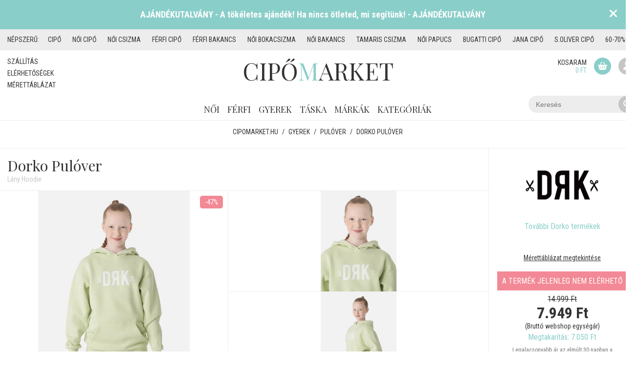

--- FILE ---
content_type: text/html; charset=UTF-8
request_url: https://cipomarket.hu/pulover-dorko-lany-hoodie-vilagoszold-73789
body_size: 14150
content:
<!DOCTYPE html>
<html lang="hu">
<head>
	<title>Dorko Pulóver - Lány Hoodie - Gyerek | cipomarket.hu</title>
	<meta http-equiv = "content-type" content = "text/html; charset=utf-8" />
    <meta http-equiv = "Content-Language" content = "hu-hu" />
    <meta http-equiv = "imagetoolbar" content="no" />

    <link rel="apple-touch-icon" sizes="57x57" href="/images/favicon/apple-icon-57x57.png">
    <link rel="apple-touch-icon" sizes="60x60" href="/images/favicon/apple-icon-60x60.png">
    <link rel="apple-touch-icon" sizes="72x72" href="/images/favicon/apple-icon-72x72.png">
    <link rel="apple-touch-icon" sizes="76x76" href="/images/favicon/apple-icon-76x76.png">
    <link rel="apple-touch-icon" sizes="114x114" href="/images/favicon/apple-icon-114x114.png">
    <link rel="apple-touch-icon" sizes="120x120" href="/images/favicon/apple-icon-120x120.png">
    <link rel="apple-touch-icon" sizes="144x144" href="/images/favicon/apple-icon-144x144.png">
    <link rel="apple-touch-icon" sizes="152x152" href="/images/favicon/apple-icon-152x152.png">
    <link rel="apple-touch-icon" sizes="180x180" href="/images/favicon/apple-icon-180x180.png">
    <link rel="icon" type="image/png" sizes="192x192"  href="/images/favicon/android-icon-192x192.png">
    <link rel="icon" type="image/png" sizes="32x32" href="/images/favicon/favicon-32x32.png">
    <link rel="icon" type="image/png" sizes="96x96" href="/images/favicon/favicon-96x96.png">
    <link rel="icon" type="image/png" sizes="16x16" href="/images/favicon/favicon-16x16.png">
    <link rel="manifest" href="/manifest.json">
    <meta name="msapplication-TileColor" content="#ffffff">
    <meta name="msapplication-TileImage" content="/images/favicon/ms-icon-144x144.png">
    <meta name="theme-color" content="#8acec9">

	<meta name="viewport" content="width=device-width, initial-scale=1.0" />

	<meta name = "keywords" content = "Dorko Pulóver,Lány Hoodie, Pulóver webáruház, Gyerek Pulóver" />
	<meta name = "description" content = "Dorko Pulóver - Lány Hoodie 🥰 Nézd meg Te is webáruházunk Dorko Pulóver Gyerek kínálatát. Folyamatos akciókkal és kedvezményekkel várunk minden régi és új vásárlót!" />
	<meta name = "verify-v1" content = "+Lsa7wa2WGvA7RU8xZs8AuLRKL2YM0AdadwWut6W0B4=" />
    <meta name = "MSSmartTagsPreventParsing" content = "true" />
    <meta name = "ROBOTS" content = "ALL" />
    <meta name = "Copyright" content = "/policy/" />

    <meta property="og:site_name" content="Cipomarket.hu" />
    <meta property = "og:title" content = "Dorko Pulóver - Lány Hoodie - Gyerek | cipomarket.hu" />
    <meta property = "og:type" content = "article" />
    <meta property = "og:url" content = "https://cipomarket.hu/pulover-dorko-lany-hoodie-vilagoszold-73789" />
    <meta property = "og:image" content = "https://static.cipomarket.hu/shoesmedia/images/67/59/67593610_tyjaqu5a8a.jpg" />
    <meta property = "og:description" content = "Dorko Pulóver - Lány Hoodie 🥰 Nézd meg Te is webáruházunk Dorko Pulóver Gyerek kínálatát. Folyamatos akciókkal és kedvezményekkel várunk minden régi és új vásárlót!" />

    <meta name="twitter:card" content="summary" />
    <meta name="twitter:site" content="@cipomarket" />
    <meta name="twitter:title" content="Dorko Pulóver - Lány Hoodie - Gyerek | cipomarket.hu" />
    <meta name="twitter:description" content="Dorko Pulóver - Lány Hoodie 🥰 Nézd meg Te is webáruházunk Dorko Pulóver Gyerek kínálatát. Folyamatos akciókkal és kedvezményekkel várunk minden régi és új vásárlót!" />
    <meta name="twitter:image" content="https://static.cipomarket.hu/shoesmedia/images/67/59/67593610_tyjaqu5a8a.jpg" />

	<script type = "text/javascript" src = "https://static.cipomarket.hu/js/jquery-3.4.1.min.js"></script>
	<script type = "text/javascript" src = "https://static.cipomarket.hu/js/actions.js?v=3.0.185"></script>

    <link href="/assets/fontawesome/css/fontawesome.min.css" rel="stylesheet" />
    <link href="/assets/fontawesome/css/brands.min.css" rel="stylesheet" />
    <link href="/assets/fontawesome/css/solid.min.css" rel="stylesheet" />

    <link rel = "stylesheet" href = "/dist/styles.min.css?v=3.0.185" />

            <link rel="canonical" href="https://cipomarket.hu/pulover-dorko-lany-hoodie-vilagoszold-73789" />
            
	<script>
		BASE_URL = 'https://'+"cipomarket.hu";
	</script>

    <script type="text/javascript">

        // Google Tag Manager Data Layer for Crito
        var dataLayer = dataLayer || [];

                                </script>

	

        <script type = "text/javascript">

        <!-- Google Tag Manager -->
        (function(w,d,s,l,i){w[l]=w[l]||[];w[l].push({'gtm.start':
            new Date().getTime(),event:'gtm.js'});var f=d.getElementsByTagName(s)[0],
            j=d.createElement(s),dl=l!='dataLayer'?'&l='+l:'';j.async=true;j.src=
            'https://www.googletagmanager.com/gtm.js?id='+i+dl;f.parentNode.insertBefore(j,f);
        })(window,document,'script','dataLayer','GTM-MGB9G9C');
        <!-- End Google Tag Manager -->

        window.dataLayer = window.dataLayer || [];
        function gtag(){dataLayer.push(arguments)}

        gtag('js', new Date());
        gtag('config', 'G-5L7LYRT9SE');
        gtag('set', 'anonymizeIp', true);


        $(document).ready(function() {

                $('a.lightbox').lightBox();

                if($('#s1').length) {

                    $('.border').css('cursor', 'pointer')
                                .bind('click', function() {
                                    window.open($('#s1').attr('href'), "_blank");
                                });
                }
            });

        </script>

        <!-- Facebook Pixel Code -->
        <script>
            !function(f,b,e,v,n,t,s)
            {if(f.fbq)return;n=f.fbq=function(){n.callMethod?
                n.callMethod.apply(n,arguments):n.queue.push(arguments)};
                if(!f._fbq)f._fbq=n;n.push=n;n.loaded=!0;n.version='2.0';
                n.queue=[];t=b.createElement(e);t.async=!0;
                t.src=v;s=b.getElementsByTagName(e)[0];
                s.parentNode.insertBefore(t,s)}(window, document,'script',
                'https://connect.facebook.net/en_US/fbevents.js');
            fbq('init', '616704977170520');
            fbq('track', 'PageView');
        </script>
        <noscript><img height="1" width="1" style="display:none" src="https://www.facebook.com/tr?id=616704977170520&ev=PageView&noscript=1"/></noscript>
        <!-- End Facebook Pixel Code -->

        <!-- Barion Pixel -->

        <script>
            // Create BP element on the window
            window["bp"] = window["bp"] || function () {
                (window["bp"].q = window["bp"].q || []).push(arguments);
            };
            window["bp"].l = 1 * new Date();

            // Insert a script tag on the top of the head to load bp.js
            scriptElement = document.createElement("script");
            firstScript = document.getElementsByTagName("script")[0];
            scriptElement.async = true;
            scriptElement.src = 'https://pixel.barion.com/bp.js';
            firstScript.parentNode.insertBefore(scriptElement, firstScript);
            window['barion_pixel_id'] = 'BP-HwNBw13xT2-28';

            // Send init event
            bp('init', 'addBarionPixelId', window['barion_pixel_id']);
        </script>

        <noscript>
            <img height="1" width="1" style="display:none" alt="Barion Pixel" src="https://pixel.barion.com/a.gif?ba_pixel_id='BP-HwNBw13xT2-28'&ev=contentView&noscript=1">
        </noscript>

        <!-- Barion Pixel end -->

	

</head>

<body >

            <div class="bg-image-wrapper">
            <div class="bg-image" style="background-image : url(https://static.cipomarket.hu/images/backgrounds/1748357591.jpg);"></div>
        </div>
    
    <!-- Google Tag Manager (noscript) -->
    <noscript><iframe src="https://www.googletagmanager.com/ns.html?id=GTM-MGB9G9C"
                      height="0" width="0" style="display:none;visibility:hidden"></iframe></noscript>
    <!-- End Google Tag Manager (noscript) -->

    

        <script src="https://cc.cdn.civiccomputing.com/8.0/cookieControl-8.0.min.js" type="text/javascript"></script>
        <script type="text/javascript">

            var config = {
            
                apiKey: '147bc5688897552d75c86d02d9854b73070a7104',
                product: 'COMMUNITY',
            
                initialState: "NOTIFY",
                position: "LEFT",
                consentCookieExpiry: 1,
                theme: "LIGHT",
                statement : {
                    description: 'További információ:',
                    name : 'Adatvédelmi nyilatkozat',
                    url: '/adatvedelmi_nyilatkozat',
                    updated : '20/06/2018'
                },
                necessaryCookies: ['PHPSESSID', '_ga', '_gid', '_gat', '__utma', '__utmt', '__utmb', '__utmc', '__utmz', '__utmv', 'DSID', 'IDE'],
                text : {
                    title: 'Az oldal cookie-kat használ.',
                    intro:  'A Bocskoros 2005 Kft. a weboldalán cookie-kat használ annak érdekében, hogy a weboldal a lehető legjobb felhasználói élményt nyújtsa.',
                    necessaryTitle : 'Szükséges Cookie-k',
                    necessaryDescription : 'A Google Analytics cookiek a weboldal teljesítményét mérik, amelyek elemzésével a weboldalt átláthatóbbá, felhasználó barátibba tehetjük. Ezek a sütik nem tárolnak személyes információkat, az adatokat név nélkül kezelik.',
                    thirdPartyTitle : 'Figyelem: Néhány cookie figyelmet igényel',
                    thirdPartyDescription : 'A következő cookie hozzájárulását nem lehet automatikusan visszavonni. Amennyiben szeretné, kövesse a linket további információért.',
                    notifyTitle: "Az oldal Cookie-kat használ.",
                    notifyDescription: "A Bocskoros 2005 Kft. a weboldalán cookie-kat használ annak érdekében, hogy a weboldal a lehető legjobb felhasználói élményt nyújtsa.",
                    accept: "Elfogadom",
                    settings: "Cookie beállítások",
                    acceptRecommended: 'Ajánlott beállítások használata',
                },
                branding: {
                    removeAbout: true
                },
                optionalCookies: [
                    /*{
                        name : 'analytics',
                        label: 'Statisztikai Cookie-k',
                        description: 'A statisztikai cookie-k segítenek a webhely tulajdonosainak megérteni, hogy a látogatók miként hatnak a weboldalakra azáltal, hogy névtelenül gyűjtik és jelentik az információkat.',
                        cookies: [],
                        initialConsentState: "on",
                        onAccept : function(){
                            
                                                        
                        },
                        onRevoke: function(){

                            
                                                        
                        }
                    },*/
                    {
                        name : 'marketing',
                        label: 'Marketing Cookie-k',
                        description: 'A marketing cookie-kat a weboldalak látogatóinak nyomon követésére használják. A cél az, hogy olyan hirdetéseket jelenítsenek meg, amelyek relevánsak és az adott felhasználó számára érdekesek, és ezáltal értékesebbek a megjelenítők és harmadik fél – a hirdetők számára.',
                        cookies: ['fr'],
                        initialConsentState: "on",
                        onAccept : function(){

                            bp('consent', 'grantConsent');

                            /*var script = document.createElement("script");
                            script.src = "//www.googleadservices.com/pagead/conversion.js";
                            document.body.appendChild(script);*/
                            
                                                        
                        },
                        onRevoke: function(){

                            bp('consent', 'rejectConsent');

                            // Disable Google Analytics
                            
                                                        
                        },
                        thirdPartyCookies: [{"name": "Facebook", "optOutLink": "https://www.facebook.com/policies/cookies/"}]
                    }
                ]
            };

            CookieControl.load( config );
            setTimeout(function() {
                if(CookieControl.getCookie('marketing') == "false" && localStorage.getItem("ccClosed") != "true") {
                    CookieControl.toggleCategory(0);
                }
            }, 1000);

            var script = document.createElement("script");
            script.src = "//www.googleadservices.com/pagead/conversion.js";
            document.body.appendChild(script);
            

                                                </script>

                <a href="https://cipomarket.hu/q:aj%C3%A1nd%C3%A9kutalv%C3%A1ny" class="banner">
        <div class="banner__title">AJÁNDÉKUTALVÁNY - A tökéletes ajándék! Ha nincs ötleted, mi segítünk! - AJÁNDÉKUTALVÁNY</div>
        <div class="banner__close" onclick="closeBanner(event)"><i class="fas fa-times"></i></div>
    </a>

<script type="text/javascript">
    

    var newsShowDelay = 5000; // milliseconds
    var newsCookieExpire = 1; // days

    var newsCookie = localStorage.getItem("ad-banner");
    if(newsCookie == undefined || newsCookie == null) {
        newsCookie = 0;
    }

    if(((new Date()).getTime() - newsCookie) / (1000 * 60 * 60 * 24) > newsCookieExpire) {
        $(".banner").delay(newsShowDelay).css('display', 'block');
    }

    function closeBanner(e) {
        e.preventDefault();
        e.stopPropagation();

        $(".banner").hide();
        localStorage.setItem("ad-banner", (new Date()).getTime());
    }
    
</script>    
            <div class="highlighted-keywords">
    <div class="container">
        <div class="highlighted-keywords-wrapper">
            <span class="highlighted-keywords--title">Népszerű:</span>
                            <a href="/cipo" title="cipő" class="highlighted-keywords--keyword">cipő</a>
                            <a href="/noi/cipo" title="Női cipő" class="highlighted-keywords--keyword">Női cipő</a>
                            <a href="/noi/csizma" title="Női csizma" class="highlighted-keywords--keyword">Női csizma</a>
                            <a href="/ferfi/cipo" title="Férfi cipő" class="highlighted-keywords--keyword">Férfi cipő</a>
                            <a href="/ferfi/bakancs" title="Férfi bakancs" class="highlighted-keywords--keyword">Férfi bakancs</a>
                            <a href="noi/bokacsizma" title="Női bokacsizma" class="highlighted-keywords--keyword">Női bokacsizma</a>
                            <a href="/noi/bakancs" title="Női bakancs" class="highlighted-keywords--keyword">Női bakancs</a>
                            <a href="/tamaris/noi/csizma" title="Tamaris csizma" class="highlighted-keywords--keyword">Tamaris csizma</a>
                            <a href="/noi/papucs" title="Női papucs" class="highlighted-keywords--keyword">Női papucs</a>
                            <a href="/bugatti/cipo" title="Bugatti cipő" class="highlighted-keywords--keyword">Bugatti cipő</a>
                            <a href="/jana/cipo" title="Jana cipő" class="highlighted-keywords--keyword">Jana cipő</a>
                            <a href="/soliver/cipo" title="s.Oliver cipő" class="highlighted-keywords--keyword">s.Oliver cipő</a>
                            <a href="/60-70-os-kiarusitas" title="60-70%os AKCIÓK" class="highlighted-keywords--keyword">60-70%os AKCIÓK</a>
                    </div>
    </div>
</div>    
	<div class = "bg">
        <div class="container">
            <div class = "header">
    <div class="secondary-navigation">
	<a href="/szallitas" title="Házhozszállítás">Szállítás</a>
	<a href="/elerhetosegek" title="Elérhetőségek">Elérhetőségek</a>
	<a href="/merettablazat" title="Mérettáblázat" target="_blank">Mérettáblázat</a>
</div>    <div class = "primary-navigation">
    <ul>
        <li class="my-account">
            <a href = "#">Fiókom</a>
            <i class="fas fa-chevron-down"></i>
            <div class = "primary-submenu">
                <div class="primary-submenu-wrapper">
                    <div class="submenu-column">
                                                    <a href = "/login">Bejelentkezés</a>
                            <a href = "/regisztracio">Regisztráció</a>
                                            </div>
                </div>
            </div>
        </li>
        <li>
            <a href="/noi" title="Női cipők">Női</a>
            <i class="fas fa-chevron-down"></i>
            <div class="primary-submenu">
                <div class="primary-submenu-wrapper">
                    <div class="submenu-column">
                        <div class="submenu-column-title">Kollekciók</div>
                        <a href="/noi/csizma" title="Női csizma" class="submenu-item">Csizma</a>
                        <a href="/noi/bokacsizma" title="Női Bokacsizma" class="submenu-item">Bokacsizma</a>
                        <a href="/noi/cipo" title="Női Cipő" class="submenu-item">Cipő</a>
                        <a href="/noi/papucs" title="Női Papucs" class="submenu-item">Papucs</a>
                        <a href="/noi/bakancs" title="Női Bakancs" class="submenu-item">Bakancs</a>
                        <a href="/noi/szandal" title="Női Szandál" class="submenu-item">Szandál</a>
                        <a href="/noi/penztarca" title="Női Pénztárca" class="submenu-item">Pénztárca</a>
                        <a href="/noi/ov" title="Női Öv" class="submenu-item">Öv</a>
                    </div>
                    <div class="submenu-column">
                        <div class="submenu-column-title">&nbsp;</div>
                        <a href="/noi/bluz" title="Női Blúz" class="submenu-item">Blúz</a>
                        <a href="/noi/kabat" title="Női Kabát" class="submenu-item">Kabát</a>
                        <a href="/noi/melleny" title="Női Mellény" class="submenu-item">Mellény</a>
                        <a href="/noi/nadrag" title="Női Nadrág" class="submenu-item">Nadrág</a>
                        <a href="/noi/pulover" title="Női Pulóver" class="submenu-item">Pulóver</a>
                        <a href="/noi/ruha" title="Női Ruha" class="submenu-item">Ruha</a>
                        <a href="/noi/sapka" title="Női Sapka" class="submenu-item">Sapka</a>
                    </div>
                    <div class="submenu-column submenu-column-40">
                        <div class="submenu-column-title">Népszerű márkák</div>
                        <div class="submenu-brands">
                                                        <a href="/rieker/noi" class="submenu-item" title = "Rieker">Rieker</a>
                                                                                        <a href="/ipanema/noi" class="submenu-item" title = "Ipanema">Ipanema</a>
                                                                                        <a href="/batz/noi" class="submenu-item" title = "Batz">Batz</a>
                                                                                        <a href="/heavy-tools/noi" class="submenu-item" title = "Heavy Tools">Heavy Tools</a>
                                                                                        <a href="/skechers/noi" class="submenu-item" title = "Skechers">Skechers</a>
                                                                                        <a href="/dorko/noi" class="submenu-item" title = "Dorko">Dorko</a>
                                                                                        <a href="/mayo-chix/noi" class="submenu-item" title = "Mayo Chix">Mayo Chix</a>
                                                                    </div><div class="submenu-brands">
                                                                                        <a href="/anekke/noi" class="submenu-item" title = "Anekke">Anekke</a>
                                                                                        <a href="/berkemann/noi" class="submenu-item" title = "Berkemann">Berkemann</a>
                                                                                        <a href="/budmil/noi" class="submenu-item" title = "Budmil">Budmil</a>
                                                                                        <a href="/rider/noi" class="submenu-item" title = "Rider">Rider</a>
                                                                                        <a href="/leon-comfort/noi" class="submenu-item" title = "Leon Comfort">Leon Comfort</a>
                                                                                        <a href="/graf-n-berg/noi" class="submenu-item" title = "Graf n Berg">Graf n Berg</a>
                                                                                        <a href="/markak" class="submenu-item" title = "További márkák">További márkák</a>
                        </div>
                    </div>
                    <div class="submenu-column">
                        <div class="submenu-column-title">Egyéb</div>
                        <a href="/" title="Női akciós termékek" class="submenu-item">Akciók</a>
                        <a href="/" title="Újdonságok nőknek" class="submenu-item">Újdonságok</a>
                    </div>
                </div>
            </div>
        </li>
        <li>
            <a href="/ferfi" title="Férfi cipők">Férfi</a>
            <i class="fas fa-chevron-down"></i>
            <div class="primary-submenu">
                <div class="primary-submenu-wrapper">
                    <div class="submenu-column">
                        <div class="submenu-column-title">Kollekciók</div>
                        <a href="/ferfi/cipo" title="Férfi Cipő" class="submenu-item">Cipő</a>
                        <a href="/ferfi/papucs" title="Férfi Papucs" class="submenu-item">Papucs</a>
                        <a href="/ferfi/bakancs" title="Férfi Bakancs" class="submenu-item">Bakancs</a>
                        <a href="/ferfi/szandal" title="Férfi Szandál" class="submenu-item">Szandál</a>
                        <a href="/ferfi/penztarca" title="Férfi Pénztárca" class="submenu-item">Pénztárca</a>
                        <a href="/ferfi/ov" title="Férfi Öv" class="submenu-item">Öv</a>
                    </div>
                    <div class="submenu-column">
                        <div class="submenu-column-title">&nbsp;</div>
                        <a href="/ferfi/ing" title="Férfi Ing" class="submenu-item">Ing</a>
                        <a href="/ferfi/kabat" title="Férfi Kabát" class="submenu-item">Kabát</a>
                        <a href="/ferfi/melleny" title="Férfi Mellény" class="submenu-item">Mellény</a>
                        <a href="/ferfi/nadrag" title="Férfi Nadrág" class="submenu-item">Nadrág</a>
                        <a href="/ferfi/pulover" title="Férfi Pulóver" class="submenu-item">Pulóver</a>
                        <a href="/ferfi/sapka" title="Férfi Sapka" class="submenu-item">Sapka</a>
                        <a href="/ferfi/polo" title="Férfi Póló" class="submenu-item">Póló</a>
                    </div>

                    <div class="submenu-column submenu-column-40">
                        <div class="submenu-column-title">Népszerű márkák</div>
                        <div class="submenu-brands">
                                                        <a href="/bugatti/ferfi" class="submenu-item" title = "Bugatti">Bugatti</a>
                                                                                        <a href="/dorko/ferfi" class="submenu-item" title = "Dorko">Dorko</a>
                                                                                        <a href="/rider/ferfi" class="submenu-item" title = "Rider">Rider</a>
                                                                                        <a href="/budmil/ferfi" class="submenu-item" title = "Budmil">Budmil</a>
                                                                                        <a href="/skechers/ferfi" class="submenu-item" title = "Skechers">Skechers</a>
                                                                                        <a href="/gas/ferfi" class="submenu-item" title = "GAS">GAS</a>
                                                                    </div><div class="submenu-brands">
                                                                                        <a href="/ipanema/ferfi" class="submenu-item" title = "Ipanema">Ipanema</a>
                                                                                        <a href="/rieker/ferfi" class="submenu-item" title = "Rieker">Rieker</a>
                                                                                        <a href="/adidas/ferfi" class="submenu-item" title = "Adidas">Adidas</a>
                                                                                        <a href="/batz/ferfi" class="submenu-item" title = "Batz">Batz</a>
                                                                                        <a href="/markak" class="submenu-item" title = "További márkák">További márkák</a>
                        </div>
                    </div>
                    <div class="submenu-column">
                        <div class="submenu-column-title">Egyéb</div>
                        <a href="/" title="Férfi akciós termékek" class="submenu-item">Akciók</a>
                        <a href="/" title="Újdonságok férfiaknak" class="submenu-item">Újdonságok</a>
                    </div>
                </div>
            </div>
        </li>
        <li>
            <a href="/gyerek" title="Gyerek cipők">Gyerek</a>
            <i class="fas fa-chevron-down"></i>
            <div class="primary-submenu">
                <div class="primary-submenu-wrapper">
                    <div class="submenu-column">
                        <div class="submenu-column-title">Kollekciók</div>
                        <a href="/gyerek/cipo" title="Gyerek Cipő" class="submenu-item">Cipő</a>
                        <a href="/gyerek/papucs" title="Gyerek Papucs" class="submenu-item">Papucs</a>
                        <a href="/gyerek/bakancs" title="Gyerek Bakancs" class="submenu-item">Bakancs</a>
                        <a href="/gyerek/szandal" title="Gyerek Szandál" class="submenu-item">Szandál</a>
                        <a href="/gyerek/csizma" title="Gyerek csizma" class="submenu-item">Csizma</a>
                    </div>
                    <div class="submenu-column">
                        <div class="submenu-column-title">&nbsp;</div>
                        <a href="/gyerek/kabat" title="Gyerek Kabát" class="submenu-item">Kabát</a>
                        <a href="/gyerek/nadrag" title="Gyerek Nadrág" class="submenu-item">Nadrág</a>
                        <a href="/gyerek/pulover" title="Gyerek Pulóver" class="submenu-item">Pulóver</a>
                        <a href="/gyerek/polo" title="Gyerek Póló" class="submenu-item">Póló</a>
                    </div>
                    <div class="submenu-column submenu-column-40">
                        <div class="submenu-column-title">Népszerű márkák</div>
                        <div class="submenu-brands">
                                                            <a href="/dorko/gyerek" class="submenu-item" title = "Dorko">Dorko</a>
                                                                                            <a href="/rider/gyerek" class="submenu-item" title = "Rider">Rider</a>
                                                                                            <a href="/adidas/gyerek" class="submenu-item" title = "Adidas">Adidas</a>
                                                                                            <a href="/batz/gyerek" class="submenu-item" title = "Batz">Batz</a>
                                                                                            <a href="/soliver/gyerek" class="submenu-item" title = "s.Oliver">s.Oliver</a>
                                                                    </div><div class="submenu-brands">
                                                                                            <a href="/puma/gyerek" class="submenu-item" title = "Puma">Puma</a>
                                                                                            <a href="/tamaris/gyerek" class="submenu-item" title = "Tamaris">Tamaris</a>
                                                                                        <a href="/markak" class="submenu-item" title = "További márkák">További márkák</a>
                        </div>
                    </div>
                    <div class="submenu-column">
                        <div class="submenu-column-title">Egyéb</div>
                        <a href="/" title="Gyerek akciós termékek" class="submenu-item">Akciók</a>
                        <a href="/" title="Újdonságok gyerekeknek" class="submenu-item">Újdonságok</a>
                    </div>
                </div>
            </div>
        </li>
        <li>
            <a href="/taska" title="Táskák">Táska</a>
        </li>
        <li>
            <a href="/markak" title="Márkák">Márkák</a>
            <i class="fas fa-chevron-down"></i>
            <div class="primary-submenu brand-submenu">
                <div class="primary-submenu-wrapper">
                    <div class="submenu-column">
                        <div class="submenu-brands">
                                                            <a href="/adidas" class="submenu-item" title = "Adidas">Adidas</a>
                                                                                            <a href="/ajandekutalvany" class="submenu-item" title = "Ajándékutalvány">Ajándékutalvány</a>
                                                                                            <a href="/akcios-ruhazat" class="submenu-item" title = "Akciós ruházat">Akciós ruházat</a>
                                                                                            <a href="/anekke" class="submenu-item" title = "Anekke">Anekke</a>
                                                                                            <a href="/bagatt" class="submenu-item" title = "Bagatt">Bagatt</a>
                                                                                            <a href="/batz" class="submenu-item" title = "Batz">Batz</a>
                                                                                            <a href="/batz-talp-betet" class="submenu-item" title = "Batz talp betét">Batz talp betét</a>
                                                                                            <a href="/benetton" class="submenu-item" title = "Benetton">Benetton</a>
                                                                                            <a href="/berkemann" class="submenu-item" title = "Berkemann">Berkemann</a>
                                                                                            <a href="/bottero-brazil" class="submenu-item" title = "Bottero Brazil">Bottero Brazil</a>
                                                                                            <a href="/budmil" class="submenu-item" title = "Budmil">Budmil</a>
                                                                                            <a href="/bugatti" class="submenu-item" title = "Bugatti">Bugatti</a>
                                                                                            <a href="/bugatti-taska" class="submenu-item" title = "Bugatti táska">Bugatti táska</a>
                                                                    </div><div class="submenu-brands">
                                                                                            <a href="/converse" class="submenu-item" title = "Converse">Converse</a>
                                                                                            <a href="/ddstep" class="submenu-item" title = "D.D.step">D.D.step</a>
                                                                                            <a href="/dogs-by-beluchi" class="submenu-item" title = "Dogs by Beluchi">Dogs by Beluchi</a>
                                                                                            <a href="/dorko" class="submenu-item" title = "Dorko">Dorko</a>
                                                                                            <a href="/earth-spirit" class="submenu-item" title = "Earth Spirit">Earth Spirit</a>
                                                                                            <a href="/ertekcsokkentett-termekek" class="submenu-item" title = "Értékcsökkentett termékek">Értékcsökkentett termékek</a>
                                                                                            <a href="/fashion-bags" class="submenu-item" title = "Fashion bags">Fashion bags</a>
                                                                                            <a href="/fashion-shoes" class="submenu-item" title = "Fashion Shoes">Fashion Shoes</a>
                                                                                            <a href="/gas" class="submenu-item" title = "GAS">GAS</a>
                                                                                            <a href="/gios-eppo" class="submenu-item" title = "Gios Eppo">Gios Eppo</a>
                                                                                            <a href="/graf-n-berg" class="submenu-item" title = "Graf n Berg">Graf n Berg</a>
                                                                                            <a href="/grendha" class="submenu-item" title = "Grendha">Grendha</a>
                                                                                            <a href="/grunland" class="submenu-item" title = "Grunland">Grunland</a>
                                                                    </div><div class="submenu-brands">
                                                                                            <a href="/heavy-tools" class="submenu-item" title = "Heavy Tools">Heavy Tools</a>
                                                                                            <a href="/helly-hansen" class="submenu-item" title = "Helly Hansen">Helly Hansen</a>
                                                                                            <a href="/imac" class="submenu-item" title = "Imac">Imac</a>
                                                                                            <a href="/inuovo" class="submenu-item" title = "Inuovo">Inuovo</a>
                                                                                            <a href="/ipanema" class="submenu-item" title = "Ipanema">Ipanema</a>
                                                                                            <a href="/jana" class="submenu-item" title = "Jana">Jana</a>
                                                                                            <a href="/key-fashion" class="submenu-item" title = "Key Fashion">Key Fashion</a>
                                                                                            <a href="/kiarusitas" class="submenu-item" title = "Kiárusítás">Kiárusítás</a>
                                                                                            <a href="/kimmidoll" class="submenu-item" title = "Kimmidoll">Kimmidoll</a>
                                                                                            <a href="/kincsem" class="submenu-item" title = "Kincsem">Kincsem</a>
                                                                                            <a href="/komfort-papucs" class="submenu-item" title = "Komfort papucs">Komfort papucs</a>
                                                                                            <a href="/leon-comfort" class="submenu-item" title = "Leon Comfort">Leon Comfort</a>
                                                                                            <a href="/marco-tozzi" class="submenu-item" title = "Marco Tozzi">Marco Tozzi</a>
                                                                    </div><div class="submenu-brands">
                                                                                            <a href="/marco-tozzi-taska" class="submenu-item" title = "Marco Tozzi táska">Marco Tozzi táska</a>
                                                                                            <a href="/marila" class="submenu-item" title = "Marila">Marila</a>
                                                                                            <a href="/mayo-chix" class="submenu-item" title = "Mayo Chix">Mayo Chix</a>
                                                                                            <a href="/menbur" class="submenu-item" title = "Menbur">Menbur</a>
                                                                                            <a href="/nike-taska" class="submenu-item" title = "Nike táska">Nike táska</a>
                                                                                            <a href="/paris-bags" class="submenu-item" title = "Paris bags">Paris bags</a>
                                                                                            <a href="/penztarcak" class="submenu-item" title = "Pénztárcák">Pénztárcák</a>
                                                                                            <a href="/pikolinos" class="submenu-item" title = "Pikolinos">Pikolinos</a>
                                                                                            <a href="/plakton" class="submenu-item" title = "Plakton">Plakton</a>
                                                                                            <a href="/puma" class="submenu-item" title = "Puma">Puma</a>
                                                                                            <a href="/retro" class="submenu-item" title = "Retro">Retro</a>
                                                                                            <a href="/rider" class="submenu-item" title = "Rider">Rider</a>
                                                                                            <a href="/rieker" class="submenu-item" title = "Rieker">Rieker</a>
                                                                    </div><div class="submenu-brands">
                                                                                            <a href="/rohde" class="submenu-item" title = "Rohde">Rohde</a>
                                                                                            <a href="/soliver" class="submenu-item" title = "s.Oliver">s.Oliver</a>
                                                                                            <a href="/scholl" class="submenu-item" title = "Scholl">Scholl</a>
                                                                                            <a href="/sherlocksoon" class="submenu-item" title = "SherlockSoon">SherlockSoon</a>
                                                                                            <a href="/silva-gyogypapucs" class="submenu-item" title = "Silva gyógypapucs">Silva gyógypapucs</a>
                                                                                            <a href="/skechers" class="submenu-item" title = "Skechers">Skechers</a>
                                                                                            <a href="/sweet-and-candy" class="submenu-item" title = "Sweet &amp; Candy">Sweet &amp; Candy</a>
                                                                                            <a href="/tamaris" class="submenu-item" title = "Tamaris">Tamaris</a>
                                                                                            <a href="/tamaris-taska" class="submenu-item" title = "Tamaris táska">Tamaris táska</a>
                                                                                            <a href="/tom-tailor" class="submenu-item" title = "Tom Tailor">Tom Tailor</a>
                                                                                            <a href="/us-grand-polo" class="submenu-item" title = "US Grand Polo">US Grand Polo</a>
                                                                                            <a href="/walkin-the-city" class="submenu-item" title = "Walkin the city">Walkin the city</a>
                                                                                            <a href="/wink" class="submenu-item" title = "Wink">Wink</a>
                                                                    </div><div class="submenu-brands">
                                                                                    </div>
                    </div>
                </div>
            </div>
        </li>

        <li>
            <span>Kategóriák</span>
            <i class="fas fa-chevron-down"></i>
            <div class="primary-submenu">
                <div class="primary-submenu-wrapper">
                    <div class="submenu-column">
                        <div class="submenu-column-title">Kollekciók</div>
                        <div class="submenu-brands">
                            <a href="/csizma" class="submenu-item" title = "Csizma">Csizma</a>
                            <a href="/bokacsizma" class="submenu-item" title = "Bokacsizma">Bokacsizma</a>
                            <a href="/cipo" class="submenu-item" title = "Cipő">Cipő</a>
                            <a href="/papucs" class="submenu-item" title = "Papucs">Papucs</a>
                            <a href="/bakancs" class="submenu-item" title = "Bakancs">Bakancs</a>
                            <a href="/szandal" class="submenu-item" title = "Szandál">Szandál</a>
                            <a href="/penztarca" class="submenu-item" title = "Pénztárca">Pénztárca</a>
                            <a href="/ov" class="submenu-item" title = "Öv">Öv</a>
                        </div>
                    </div>
                    <div class="submenu-column submenu-column-75">
                        <div class="submenu-column-title">Népszerű kategóriák</div>
                        <div class="submenu-brands">
                                                        <a href="/ipanema/papucs" class="submenu-item" title = "Ipanema papucs">Ipanema papucs</a>
                                                                                    <a href="/rider/papucs" class="submenu-item" title = "Rider papucs">Rider papucs</a>
                                                                                    <a href="/ipanema/szandal" class="submenu-item" title = "Ipanema szandál">Ipanema szandál</a>
                                                                                    <a href="/batz/papucs" class="submenu-item" title = "Batz papucs">Batz papucs</a>
                                                                                    <a href="/leon-comfort/papucs" class="submenu-item" title = "Leon Comfort papucs">Leon Comfort papucs</a>
                                                                                    <a href="/dorko/taska" class="submenu-item" title = "Dorko táska">Dorko táska</a>
                                                                                    <a href="/budmil/papucs" class="submenu-item" title = "Budmil papucs">Budmil papucs</a>
                                                                                    <a href="/dorko/papucs" class="submenu-item" title = "Dorko papucs">Dorko papucs</a>
                                                    </div><div class="submenu-brands">
                                                                                    <a href="/bugatti/cipo" class="submenu-item" title = "Bugatti cipő">Bugatti cipő</a>
                                                                                    <a href="/dorko/cipo" class="submenu-item" title = "Dorko cipő">Dorko cipő</a>
                                                                                    <a href="/skechers/cipo" class="submenu-item" title = "Skechers cipő">Skechers cipő</a>
                                                                                    <a href="/soliver/cipo" class="submenu-item" title = "s.Oliver cipő">s.Oliver cipő</a>
                                                                                    <a href="/scholl/papucs" class="submenu-item" title = "Scholl papucs">Scholl papucs</a>
                                                                                    <a href="/mayo-chix/cipo" class="submenu-item" title = "Mayo Chix cipő">Mayo Chix cipő</a>
                                                                                    <a href="/batz-talp-betet/talpbetet" class="submenu-item" title = "Batz talp betét Talpbetét">Batz talp betét Talpbetét</a>
                                                                                    <a href="/inuovo/szandal" class="submenu-item" title = "Inuovo szandál">Inuovo szandál</a>
                                                    </div><div class="submenu-brands">
                                                                                </div>
                    </div>
                </div>
            </div>
        </li>

    </ul>
</div>
<button class="navbar-toggler" type="button">
    <span></span>
    <span></span>
    <span></span>
</button>    <div class="user-menu">
    <a href="/kosar" class="cart" title="Tovább a kosárhoz">
        <div class="cart-title">
            <div>KOSARAM</div>
            <div class="cart-total">0 FT</div>
        </div>
        <div class="cart-icon"><i class="fas fa-shopping-basket"></i></div>
    </a>
            <a href="/login" class="user-profile" title="Bejelentkezés / Regisztráció"><i class="fas fa-user"></i></a>
        <!--a href="/login" class="favourite" title="Kedvencek"><i class="fas fa-heart"></i></a-->
    
    <a class="favourite mobile-search-icon"><i class="fas fa-search"></i></a>
</div>    <div class = "site-search-wrapper">
    <div class="site-search-mobile-wrapper">
        <div class = "search_field open">
            <input type = "search" id = "siteserach" name = "search" placeholder = "Keresés"/>
        </div>
        <div class = "search_button searchSubmit">
            <i class="fas fa-search"></i>
        </div>
    </div>
</div>    <a href="/" title="Cipő Market" class="cipomarket-logo">
        CIPŐ<span>M</span>ARKET
    </a>
</div>
            <div class="content_top"></div>

            <div class="content">
                <ul class="breadcrumb" itemscope itemtype="http://schema.org/BreadcrumbList">
    <li itemprop="itemListElement" itemscope itemtype="http://schema.org/ListItem">
        <a itemprop="item" typeof="WebPage" title="Cipomarket.hu" href="https://cipomarket.hu/" class="breadcrumb-item">
            <span itemprop="name">Cipomarket.hu</span>
            <meta itemprop="position" content="1" />
        </a>
        <span class="breadcrumb-separator">/</span>
    </li>
            <li itemprop="itemListElement" itemscope itemtype="http://schema.org/ListItem">
                    <a itemprop="item" typeof="WebPage" title="Gyerek" href="https://cipomarket.hu/gyerek" class="breadcrumb-item">
                <span itemprop="name">Gyerek</span>
                <meta itemprop="position" content="2" />
            </a>
                            <span class="breadcrumb-separator">/</span>
                            </li>
            <li itemprop="itemListElement" itemscope itemtype="http://schema.org/ListItem">
                    <a itemprop="item" typeof="WebPage" title="Pulóver" href="https://cipomarket.hu/gyerek/pulover" class="breadcrumb-item">
                <span itemprop="name">Pulóver</span>
                <meta itemprop="position" content="3" />
            </a>
                            <span class="breadcrumb-separator">/</span>
                            </li>
            <li itemprop="itemListElement" itemscope itemtype="http://schema.org/ListItem">
                    <a itemprop="item" typeof="WebPage" title="Dorko Pulóver" href="https://cipomarket.hu/dorko/pulover" class="breadcrumb-item">
                <span itemprop="name">Dorko Pulóver</span>
                <meta itemprop="position" content="4" />
            </a>
                            </li>
    </ul>
                <div class="contentmodule clearfix">

<div class = "product-page">

	<div class = "product-fullwide" cid = "73789">
		<div class="product-info-container clearfix">
			<div class="wrapper">
				<div class = "image">
					<h1 class="product-info-title">
						<div class="product-info-title-name">Dorko Pulóver</div>
						<div class="product-info-title-subname">Lány Hoodie</div>
					</h1>
					<a class = "first-image"
					   title = "Dorko Gyerek Pulóver - Lány Hoodie"
					   style="background-image: url(https://static.cipomarket.hu/shoesmedia/images/67/59/67593610_tyjaqu5a8a.jpg)"
					   onclick = 'galeria(1);'>
													<div class = "badge action-badge">-47%</div>
						
					</a>

					<div class="more-images">
																																								<a class="more-image lazy" title = "Dorko Gyerek Pulóver - Lány Hoodie"
							data-src="https://static.cipomarket.hu/shoesmedia/images/67/59/67593612_vyna9era2e.jpg"
							onclick = 'galeria(2);'></a>
																																		<a class="more-image lazy" title = "Dorko Gyerek Pulóver - Lány Hoodie"
							data-src="https://static.cipomarket.hu/shoesmedia/images/67/59/67593613_abe2evezyq.jpg"
							onclick = 'galeria(3);'></a>
																																																		</div>
											<div class="free-shipping almost-free-shipping">
							Ingyenes kiszálltás már 60000 Ft-tól
						</div>
									</div>
			</div>
			<div class="product-info">
				<div class="brand clearfix">
					<a href = "/dorko" title = "Dorko" class="lazy brand-image" data-src="https://static.cipomarket.hu/img/marka_logo/150.jpg"></a>
					<a href = "/dorko" title = "Dorko" class="more-brand-product">További Dorko termékek</a>
				</div>
				<div class="product-info-size-selector">
									</div>
									<a href="/merettablazat" target="_blank" class="size-table">Mérettáblázat megtekintése</a>
													<div class="not-available">
						<span class="not-available-btn">A termék jelenleg nem elérhető</span>
					</div>
								<div class="price-box">
					<div class="old-price">14.999 Ft</div>					<div class="current-price"><span>7.949</span> Ft</div>
					<div class="price-unit-price-title">(Bruttó webshop egységár)</div>
											<div class="savings">Megtakarítás: 7.050 Ft</div>
													<div class="historic-price">
								Legalacsonyabb ár az elmúlt 30 napban a kedvezmény előtt: 7.949 Ft
							</div>
															</div>
				<!--div class="discount">
											<div class="info">
							<div class="name">Ajándékok és kedvezmények</div>
							<div class="description">47% árengedmény</div>
						</div>
									</div>
				<div class="shipping">
											<div class="info">
							<div class="name">Szállítási információ</div>
							<a href="/szallitas" class="description">3-8 munkanap</a>
						</div>
									</div-->
			</div>
		</div>

				<div class="product-variants">
					</div>
		
		<div class = "product-fullwide-details clearfix">
			<div class="row">
				<div class="col-md-6">
					<div class="product-property">
						<div class="field">Márka</div>
						<div class="value">Dorko</div>
					</div>
					<div class="product-property">
						<div class="field">Anyag</div>
						<div class="value">Pamut keverék</div>
					</div>
					<div class="product-property">
						<div class="field">Szín</div>
						<div class="value">világoszöld</div>
					</div>
										
					
					<div class="product-property">
						<div class="field">Termék kód:</div>
						<div class="value">DT2152_____0350</div>
					</div>

					<div class="product-property sizes">
						<div class = "field">Elérhető méretek:</div>
											</div>

					<div class="product-property fblike">
						<iframe src="https://www.facebook.com/plugins/like.php?href=http://cipomarket.hu/pulover-dorko-lany-hoodie-vilagoszold-73789&amp;layout=standard&amp;show_faces=false&amp;width=380&amp;action=like&amp;font=arial&amp;colorscheme=light&amp;height=40" scrolling="no" frameborder="0" style="border:none; overflow:hidden; width:380px; height:40px;" allowTransparency="true"></iframe>
					</div>
				</div>
								<div class="col-md-6">
					<div class="product-property">
						<div class="field">Termékleírás</div>
						<div class="value">
							Dorko Lány világoszöld Hoodie
													</div>
					</div>
				</div>
							</div>

                            <script type="text/javascript">
                    
                    	function galeria(selectedItem){
            		
            			if(typeof selectedItem === 'undefined') {
            				selectedItem = 1;
            			}
            			


                        CB_Gallery = [];
                        CB_Gallery[0]='73789';

                        	                        CB_Gallery[1] = new Array();
	                        CB_Gallery[1][0]='https://static.cipomarket.hu/shoesmedia/images/67/59/67593610_tyjaqu5a8a.jpg';
	                        CB_Gallery[1][1]='image';
	                        CB_Gallery[1][2]="Dorko - Lány Hoodie Gyerek Pulóver megtekintése";
	                        CB_Gallery[1][5]='https://static.cipomarket.hu/shoesmedia/images/67/59/67593610_tyjaqu5a8a_tn.jpg';
	                        CB_Gallery[1][8]="Dorko - Lány Hoodie Gyerek";
                        	                        CB_Gallery[2] = new Array();
	                        CB_Gallery[2][0]='https://static.cipomarket.hu/shoesmedia/images/67/59/67593612_vyna9era2e.jpg';
	                        CB_Gallery[2][1]='image';
	                        CB_Gallery[2][2]="Dorko - Lány Hoodie Gyerek Pulóver megtekintése";
	                        CB_Gallery[2][5]='https://static.cipomarket.hu/shoesmedia/images/67/59/67593612_vyna9era2e_tn.jpg';
	                        CB_Gallery[2][8]="Dorko - Lány Hoodie Gyerek";
                        	                        CB_Gallery[3] = new Array();
	                        CB_Gallery[3][0]='https://static.cipomarket.hu/shoesmedia/images/67/59/67593613_abe2evezyq.jpg';
	                        CB_Gallery[3][1]='image';
	                        CB_Gallery[3][2]="Dorko - Lány Hoodie Gyerek Pulóver megtekintése";
	                        CB_Gallery[3][5]='https://static.cipomarket.hu/shoesmedia/images/67/59/67593613_abe2evezyq_tn.jpg';
	                        CB_Gallery[3][8]="Dorko - Lány Hoodie Gyerek";
                        	                        CB_Gallery[4] = new Array();
	                        CB_Gallery[4][0]='https://static.cipomarket.hu/shoesmedia/images/67/59/67593615_ytazyqydyn.jpg';
	                        CB_Gallery[4][1]='image';
	                        CB_Gallery[4][2]="Dorko - Lány Hoodie Gyerek Pulóver megtekintése";
	                        CB_Gallery[4][5]='https://static.cipomarket.hu/shoesmedia/images/67/59/67593615_ytazyqydyn_tn.jpg';
	                        CB_Gallery[4][8]="Dorko - Lány Hoodie Gyerek";
                        	                        CB_Gallery[5] = new Array();
	                        CB_Gallery[5][0]='https://static.cipomarket.hu/shoesmedia/images/67/59/67593616_hypehaqe2y.jpg';
	                        CB_Gallery[5][1]='image';
	                        CB_Gallery[5][2]="Dorko - Lány Hoodie Gyerek Pulóver megtekintése";
	                        CB_Gallery[5][5]='https://static.cipomarket.hu/shoesmedia/images/67/59/67593616_hypehaqe2y_tn.jpg';
	                        CB_Gallery[5][8]="Dorko - Lány Hoodie Gyerek";
                        
                        CB_Open('gallery=73789,,href=' + CB_Gallery[selectedItem][0]);
                    
                		}
            		
                </script>
            
		</div>
	</div>

	<div class="similar-products">
		<div class="section-title">Ez is tetszhet neked</div>
		<div class="clearfix">
					<div id = "89284" class = "product">
    <div class = "image">
        <a title = "Dorko gyerek pulóver - Noel Hoodie Boy" href = "https://cipomarket.hu/pulover-dorko-noel-hoodie-boy-kek-89284"
             style="background-image: url(https://static.cipomarket.hu/shoesmedia/images/72/42/72423841_de3y7unute.jpg)" >

            
                    </a>
    </div>
    <div class = "details">
        <div class = "info">
            <h3 class="product-title-wrapper"><a href="https://cipomarket.hu/pulover-dorko-noel-hoodie-boy-kek-89284" class = "category" title = "Dorko gyerek pulóver - Noel Hoodie Boy">Dorko gyerek pulóver</a></h3>
            <div class = "name" title = "Dorko gyerek pulóver - Noel Hoodie Boy">Noel Hoodie Boy</div>
            <div class = "description">Dorko Noel Hoodie Boy pulóver</div>
        </div>
        <div class = "actions clearfix">
            <div class = "buy" title = "Kosárba" onclick = "addCart(89284, '10.399')">
                <i class="fas fa-shopping-basket"></i>
                                    <span class = "old-price">12.999 Ft</span>
                                <span>10.399 Ft</span>
            </div>
                            <script type = "text/javascript">function galeria0(){CB_Gallery=new Array();CB_Gallery[0]='89284';CB_Gallery[1]=new Array();CB_Gallery[1][0]='https://static.cipomarket.hu/shoesmedia/images/72/42/72423841_de3y7unute.jpg';CB_Gallery[1][1]='image';CB_Gallery[1][2]="Dorko - Noel Hoodie Boy gyerek pulóver megtekintése";CB_Gallery[1][5]='https://static.cipomarket.hu/shoesmedia/images/72/42/72423841_de3y7unute_tn.jpg';CB_Gallery[1][8]="Dorko - Noel Hoodie Boy gyerek";CB_Gallery[2]=new Array();CB_Gallery[2][0]='https://static.cipomarket.hu/shoesmedia/images/72/42/72423842_hu7yvu6uve.jpg';CB_Gallery[2][1]='image';CB_Gallery[2][2]="Dorko - Noel Hoodie Boy gyerek pulóver megtekintése";CB_Gallery[2][5]='https://static.cipomarket.hu/shoesmedia/images/72/42/72423842_hu7yvu6uve_tn.jpg';CB_Gallery[2][8]="Dorko - Noel Hoodie Boy gyerek";CB_Gallery[3]=new Array();CB_Gallery[3][0]='https://static.cipomarket.hu/shoesmedia/images/72/42/72423843_y7upy2e3y8.jpg';CB_Gallery[3][1]='image';CB_Gallery[3][2]="Dorko - Noel Hoodie Boy gyerek pulóver megtekintése";CB_Gallery[3][5]='https://static.cipomarket.hu/shoesmedia/images/72/42/72423843_y7upy2e3y8_tn.jpg';CB_Gallery[3][8]="Dorko - Noel Hoodie Boy gyerek";CB_Gallery[4]=new Array();CB_Gallery[4][0]='https://static.cipomarket.hu/shoesmedia/images/72/42/72423844_aqymypevy8.jpg';CB_Gallery[4][1]='image';CB_Gallery[4][2]="Dorko - Noel Hoodie Boy gyerek pulóver megtekintése";CB_Gallery[4][5]='https://static.cipomarket.hu/shoesmedia/images/72/42/72423844_aqymypevy8_tn.jpg';CB_Gallery[4][8]="Dorko - Noel Hoodie Boy gyerek";CB_Open('gallery=89284,,href=https://static.cipomarket.hu/shoesmedia/images/72/42/72423841_de3y7unute.jpg');}</script>
                    </div>
    </div>

    <div id = "89284" class = "product-hover ">
        <div class="product-info-wrapper">
            <div class = "image">
                <a title = "Dorko gyerek pulóver - Noel Hoodie Boy"
                   href = "https://cipomarket.hu/pulover-dorko-noel-hoodie-boy-kek-89284"
                   class="lazy" data-src="https://static.cipomarket.hu/shoesmedia/images/72/42/72423841_de3y7unute.jpg">

                    
                    
                </a>
            </div>
            <div class = "details">
                <div class = "info">
                    <a href = "https://cipomarket.hu/pulover-dorko-noel-hoodie-boy-kek-89284" class = "category" title = "Dorko gyerek pulóver - Noel Hoodie Boy">Dorko gyerek pulóver</a>
                    <div class = "name" title = "Dorko gyerek pulóver - Noel Hoodie Boy">Noel Hoodie Boy</div>
                    <div class = "description">Dorko Noel Hoodie Boy pulóver</div>
                    <div class="sizes">
                        <div class="available-sizes">Elérhető méretek:</div>
                                                    <span class="size" onclick="addToCartPost(89284, 1, '146,15', '10.399', 'Noel Hoodie Boy', 'Dorko', 'pulóver')">146,15</span>
                                            </div>
                </div>
                <div class = "actions clearfix">
                    <div class="buy" title = "Kosárba" onclick = "addCart(89284, '10.399', 'Noel Hoodie Boy', 'Dorko', 'pulóver')">
                        <i class="fas fa-shopping-basket"></i>
                                                    <span class = "old-price">12.999 Ft</span>
                                                <span>10.399 Ft</span>
                    </div>
                </div>
            </div>
        </div>
            </div>
</div>					<div id = "70879" class = "product">
    <div class = "image">
        <a title = "Dorko Gyerek Pulóver - Fiú Kapucnis végig zippes pulóver" href = "https://cipomarket.hu/pulover-dorko-fiu-kapucnis-vegig-zippes-pulover-fekete-70879"
             style="background-image: url(https://static.cipomarket.hu/shoesmedia/images/66/33/66339310_ypu6e8ynav.jpg)" >

            
                    </a>
    </div>
    <div class = "details">
        <div class = "info">
            <h3 class="product-title-wrapper"><a href="https://cipomarket.hu/pulover-dorko-fiu-kapucnis-vegig-zippes-pulover-fekete-70879" class = "category" title = "Dorko Gyerek Pulóver - Fiú Kapucnis végig zippes pulóver">Dorko Gyerek Pulóver</a></h3>
            <div class = "name" title = "Dorko Gyerek Pulóver - Fiú Kapucnis végig zippes pulóver">Fiú Kapucnis végig zippes pulóver</div>
            <div class = "description">Dorko Fiú fekete Kapucnis végig zippes pulóver</div>
        </div>
        <div class = "actions clearfix">
            <div class = "buy" title = "Kosárba" onclick = "addCart(70879, '11.699')">
                <i class="fas fa-shopping-basket"></i>
                                    <span class = "old-price">12.999 Ft</span>
                                <span>11.699 Ft</span>
            </div>
                            <script type = "text/javascript">function galeria1(){CB_Gallery=new Array();CB_Gallery[0]='70879';CB_Gallery[1]=new Array();CB_Gallery[1][0]='https://static.cipomarket.hu/shoesmedia/images/66/33/66339310_ypu6e8ynav.jpg';CB_Gallery[1][1]='image';CB_Gallery[1][2]="Dorko - Fiú Kapucnis végig zippes pulóver Gyerek Pulóver megtekintése";CB_Gallery[1][5]='https://static.cipomarket.hu/shoesmedia/images/66/33/66339310_ypu6e8ynav_tn.jpg';CB_Gallery[1][8]="Dorko - Fiú Kapucnis végig zippes pulóver Gyerek";CB_Gallery[2]=new Array();CB_Gallery[2][0]='https://static.cipomarket.hu/shoesmedia/images/66/33/66339311_abu3epa6ah.jpg';CB_Gallery[2][1]='image';CB_Gallery[2][2]="Dorko - Fiú Kapucnis végig zippes pulóver Gyerek Pulóver megtekintése";CB_Gallery[2][5]='https://static.cipomarket.hu/shoesmedia/images/66/33/66339311_abu3epa6ah_tn.jpg';CB_Gallery[2][8]="Dorko - Fiú Kapucnis végig zippes pulóver Gyerek";CB_Gallery[3]=new Array();CB_Gallery[3][0]='https://static.cipomarket.hu/shoesmedia/images/66/33/66339313_8a6e2a6yma.jpg';CB_Gallery[3][1]='image';CB_Gallery[3][2]="Dorko - Fiú Kapucnis végig zippes pulóver Gyerek Pulóver megtekintése";CB_Gallery[3][5]='https://static.cipomarket.hu/shoesmedia/images/66/33/66339313_8a6e2a6yma_tn.jpg';CB_Gallery[3][8]="Dorko - Fiú Kapucnis végig zippes pulóver Gyerek";CB_Gallery[4]=new Array();CB_Gallery[4][0]='https://static.cipomarket.hu/shoesmedia/images/66/33/66339315_bu3uza2a9u.jpg';CB_Gallery[4][1]='image';CB_Gallery[4][2]="Dorko - Fiú Kapucnis végig zippes pulóver Gyerek Pulóver megtekintése";CB_Gallery[4][5]='https://static.cipomarket.hu/shoesmedia/images/66/33/66339315_bu3uza2a9u_tn.jpg';CB_Gallery[4][8]="Dorko - Fiú Kapucnis végig zippes pulóver Gyerek";CB_Gallery[5]=new Array();CB_Gallery[5][0]='https://static.cipomarket.hu/shoesmedia/images/66/33/66339316_u9u4uzajeq.jpg';CB_Gallery[5][1]='image';CB_Gallery[5][2]="Dorko - Fiú Kapucnis végig zippes pulóver Gyerek Pulóver megtekintése";CB_Gallery[5][5]='https://static.cipomarket.hu/shoesmedia/images/66/33/66339316_u9u4uzajeq_tn.jpg';CB_Gallery[5][8]="Dorko - Fiú Kapucnis végig zippes pulóver Gyerek";CB_Open('gallery=70879,,href=https://static.cipomarket.hu/shoesmedia/images/66/33/66339310_ypu6e8ynav.jpg');}</script>
                    </div>
    </div>

    <div id = "70879" class = "product-hover ">
        <div class="product-info-wrapper">
            <div class = "image">
                <a title = "Dorko Gyerek Pulóver - Fiú Kapucnis végig zippes pulóver"
                   href = "https://cipomarket.hu/pulover-dorko-fiu-kapucnis-vegig-zippes-pulover-fekete-70879"
                   class="lazy" data-src="https://static.cipomarket.hu/shoesmedia/images/66/33/66339310_ypu6e8ynav.jpg">

                    
                    
                </a>
            </div>
            <div class = "details">
                <div class = "info">
                    <a href = "https://cipomarket.hu/pulover-dorko-fiu-kapucnis-vegig-zippes-pulover-fekete-70879" class = "category" title = "Dorko Gyerek Pulóver - Fiú Kapucnis végig zippes pulóver">Dorko Gyerek Pulóver</a>
                    <div class = "name" title = "Dorko Gyerek Pulóver - Fiú Kapucnis végig zippes pulóver">Fiú Kapucnis végig zippes pulóver</div>
                    <div class = "description">Dorko Fiú fekete Kapucnis végig zippes pulóver</div>
                    <div class="sizes">
                        <div class="available-sizes">Elérhető méretek:</div>
                                                    <span class="size" onclick="addToCartPost(70879, 1, '158-164', '11.699', 'Fiú Kapucnis végig zippes pulóver', 'Dorko', 'Pulóver')">158-164</span>
                                            </div>
                </div>
                <div class = "actions clearfix">
                    <div class="buy" title = "Kosárba" onclick = "addCart(70879, '11.699', 'Fiú Kapucnis végig zippes pulóver', 'Dorko', 'Pulóver')">
                        <i class="fas fa-shopping-basket"></i>
                                                    <span class = "old-price">12.999 Ft</span>
                                                <span>11.699 Ft</span>
                    </div>
                </div>
            </div>
        </div>
            </div>
</div>					<div id = "87570" class = "product">
    <div class = "image">
        <a title = "Dorko Gyerek Pulóver - Lány Kapucnis végig zippes pulóver" href = "https://cipomarket.hu/pulover-dorko-lany-kapucnis-vegig-zippes-pulover-korall-87570"
             style="background-image: url(https://static.cipomarket.hu/shoesmedia/images/71/98/71987193_5a5uvujyda.jpg)" >

            
                    </a>
    </div>
    <div class = "details">
        <div class = "info">
            <h3 class="product-title-wrapper"><a href="https://cipomarket.hu/pulover-dorko-lany-kapucnis-vegig-zippes-pulover-korall-87570" class = "category" title = "Dorko Gyerek Pulóver - Lány Kapucnis végig zippes pulóver">Dorko Gyerek Pulóver</a></h3>
            <div class = "name" title = "Dorko Gyerek Pulóver - Lány Kapucnis végig zippes pulóver">Lány Kapucnis végig zippes pulóver</div>
            <div class = "description">Dorko Lány korall Kapucnis végig zippes pulóver</div>
        </div>
        <div class = "actions clearfix">
            <div class = "buy" title = "Kosárba" onclick = "addCart(87570, '11.699')">
                <i class="fas fa-shopping-basket"></i>
                                    <span class = "old-price">12.999 Ft</span>
                                <span>11.699 Ft</span>
            </div>
                            <script type = "text/javascript">function galeria2(){CB_Gallery=new Array();CB_Gallery[0]='87570';CB_Gallery[1]=new Array();CB_Gallery[1][0]='https://static.cipomarket.hu/shoesmedia/images/71/98/71987193_5a5uvujyda.jpg';CB_Gallery[1][1]='image';CB_Gallery[1][2]="Dorko - Lány Kapucnis végig zippes pulóver Gyerek Pulóver megtekintése";CB_Gallery[1][5]='https://static.cipomarket.hu/shoesmedia/images/71/98/71987193_5a5uvujyda_tn.jpg';CB_Gallery[1][8]="Dorko - Lány Kapucnis végig zippes pulóver Gyerek";CB_Gallery[2]=new Array();CB_Gallery[2][0]='https://static.cipomarket.hu/shoesmedia/images/71/98/71987196_utu2usabe7.jpg';CB_Gallery[2][1]='image';CB_Gallery[2][2]="Dorko - Lány Kapucnis végig zippes pulóver Gyerek Pulóver megtekintése";CB_Gallery[2][5]='https://static.cipomarket.hu/shoesmedia/images/71/98/71987196_utu2usabe7_tn.jpg';CB_Gallery[2][8]="Dorko - Lány Kapucnis végig zippes pulóver Gyerek";CB_Gallery[3]=new Array();CB_Gallery[3][0]='https://static.cipomarket.hu/shoesmedia/images/71/98/71987199_musezegeha.jpg';CB_Gallery[3][1]='image';CB_Gallery[3][2]="Dorko - Lány Kapucnis végig zippes pulóver Gyerek Pulóver megtekintése";CB_Gallery[3][5]='https://static.cipomarket.hu/shoesmedia/images/71/98/71987199_musezegeha_tn.jpg';CB_Gallery[3][8]="Dorko - Lány Kapucnis végig zippes pulóver Gyerek";CB_Gallery[4]=new Array();CB_Gallery[4][0]='https://static.cipomarket.hu/shoesmedia/images/71/98/71987202_7utune6eqe.jpg';CB_Gallery[4][1]='image';CB_Gallery[4][2]="Dorko - Lány Kapucnis végig zippes pulóver Gyerek Pulóver megtekintése";CB_Gallery[4][5]='https://static.cipomarket.hu/shoesmedia/images/71/98/71987202_7utune6eqe_tn.jpg';CB_Gallery[4][8]="Dorko - Lány Kapucnis végig zippes pulóver Gyerek";CB_Gallery[5]=new Array();CB_Gallery[5][0]='https://static.cipomarket.hu/shoesmedia/images/71/98/71987209_mury5emyre.jpg';CB_Gallery[5][1]='image';CB_Gallery[5][2]="Dorko - Lány Kapucnis végig zippes pulóver Gyerek Pulóver megtekintése";CB_Gallery[5][5]='https://static.cipomarket.hu/shoesmedia/images/71/98/71987209_mury5emyre_tn.jpg';CB_Gallery[5][8]="Dorko - Lány Kapucnis végig zippes pulóver Gyerek";CB_Open('gallery=87570,,href=https://static.cipomarket.hu/shoesmedia/images/71/98/71987193_5a5uvujyda.jpg');}</script>
                    </div>
    </div>

    <div id = "87570" class = "product-hover ">
        <div class="product-info-wrapper">
            <div class = "image">
                <a title = "Dorko Gyerek Pulóver - Lány Kapucnis végig zippes pulóver"
                   href = "https://cipomarket.hu/pulover-dorko-lany-kapucnis-vegig-zippes-pulover-korall-87570"
                   class="lazy" data-src="https://static.cipomarket.hu/shoesmedia/images/71/98/71987193_5a5uvujyda.jpg">

                    
                    
                </a>
            </div>
            <div class = "details">
                <div class = "info">
                    <a href = "https://cipomarket.hu/pulover-dorko-lany-kapucnis-vegig-zippes-pulover-korall-87570" class = "category" title = "Dorko Gyerek Pulóver - Lány Kapucnis végig zippes pulóver">Dorko Gyerek Pulóver</a>
                    <div class = "name" title = "Dorko Gyerek Pulóver - Lány Kapucnis végig zippes pulóver">Lány Kapucnis végig zippes pulóver</div>
                    <div class = "description">Dorko Lány korall Kapucnis végig zippes pulóver</div>
                    <div class="sizes">
                        <div class="available-sizes">Elérhető méretek:</div>
                                                    <span class="size" onclick="addToCartPost(87570, 1, '134-140', '11.699', 'Lány Kapucnis végig zippes pulóver', 'Dorko', 'Pulóver')">134-140</span>
                                                    <span class="size" onclick="addToCartPost(87570, 1, '146-152', '11.699', 'Lány Kapucnis végig zippes pulóver', 'Dorko', 'Pulóver')">146-152</span>
                                                    <span class="size" onclick="addToCartPost(87570, 1, '158-164', '11.699', 'Lány Kapucnis végig zippes pulóver', 'Dorko', 'Pulóver')">158-164</span>
                                            </div>
                </div>
                <div class = "actions clearfix">
                    <div class="buy" title = "Kosárba" onclick = "addCart(87570, '11.699', 'Lány Kapucnis végig zippes pulóver', 'Dorko', 'Pulóver')">
                        <i class="fas fa-shopping-basket"></i>
                                                    <span class = "old-price">12.999 Ft</span>
                                                <span>11.699 Ft</span>
                    </div>
                </div>
            </div>
        </div>
            </div>
</div>					<div id = "76900" class = "product">
    <div class = "image">
        <a title = "Dorko Gyerek Pulóver - Fiú Kapucnis végig zippes pulóver" href = "https://cipomarket.hu/pulover-dorko-fiu-kapucnis-vegig-zippes-pulover-feher-76900"
             style="background-image: url(https://static.cipomarket.hu/shoesmedia/images/68/61/68619785_tyvahu6e7a.jpg)" >

            
                    </a>
    </div>
    <div class = "details">
        <div class = "info">
            <h3 class="product-title-wrapper"><a href="https://cipomarket.hu/pulover-dorko-fiu-kapucnis-vegig-zippes-pulover-feher-76900" class = "category" title = "Dorko Gyerek Pulóver - Fiú Kapucnis végig zippes pulóver">Dorko Gyerek Pulóver</a></h3>
            <div class = "name" title = "Dorko Gyerek Pulóver - Fiú Kapucnis végig zippes pulóver">Fiú Kapucnis végig zippes pulóver</div>
            <div class = "description">Dorko Fiú fehér Kapucnis végig zippes pulóver</div>
        </div>
        <div class = "actions clearfix">
            <div class = "buy" title = "Kosárba" onclick = "addCart(76900, '16.199')">
                <i class="fas fa-shopping-basket"></i>
                                    <span class = "old-price">17.999 Ft</span>
                                <span>16.199 Ft</span>
            </div>
                            <script type = "text/javascript">function galeria3(){CB_Gallery=new Array();CB_Gallery[0]='76900';CB_Gallery[1]=new Array();CB_Gallery[1][0]='https://static.cipomarket.hu/shoesmedia/images/68/61/68619785_tyvahu6e7a.jpg';CB_Gallery[1][1]='image';CB_Gallery[1][2]="Dorko - Fiú Kapucnis végig zippes pulóver Gyerek Pulóver megtekintése";CB_Gallery[1][5]='https://static.cipomarket.hu/shoesmedia/images/68/61/68619785_tyvahu6e7a_tn.jpg';CB_Gallery[1][8]="Dorko - Fiú Kapucnis végig zippes pulóver Gyerek";CB_Gallery[2]=new Array();CB_Gallery[2][0]='https://static.cipomarket.hu/shoesmedia/images/68/61/68619787_9ybe4evu3y.jpg';CB_Gallery[2][1]='image';CB_Gallery[2][2]="Dorko - Fiú Kapucnis végig zippes pulóver Gyerek Pulóver megtekintése";CB_Gallery[2][5]='https://static.cipomarket.hu/shoesmedia/images/68/61/68619787_9ybe4evu3y_tn.jpg';CB_Gallery[2][8]="Dorko - Fiú Kapucnis végig zippes pulóver Gyerek";CB_Gallery[3]=new Array();CB_Gallery[3][0]='https://static.cipomarket.hu/shoesmedia/images/68/61/68619788_adape2e2ed.jpg';CB_Gallery[3][1]='image';CB_Gallery[3][2]="Dorko - Fiú Kapucnis végig zippes pulóver Gyerek Pulóver megtekintése";CB_Gallery[3][5]='https://static.cipomarket.hu/shoesmedia/images/68/61/68619788_adape2e2ed_tn.jpg';CB_Gallery[3][8]="Dorko - Fiú Kapucnis végig zippes pulóver Gyerek";CB_Gallery[4]=new Array();CB_Gallery[4][0]='https://static.cipomarket.hu/shoesmedia/images/68/61/68619790_ybumuhabuh.jpg';CB_Gallery[4][1]='image';CB_Gallery[4][2]="Dorko - Fiú Kapucnis végig zippes pulóver Gyerek Pulóver megtekintése";CB_Gallery[4][5]='https://static.cipomarket.hu/shoesmedia/images/68/61/68619790_ybumuhabuh_tn.jpg';CB_Gallery[4][8]="Dorko - Fiú Kapucnis végig zippes pulóver Gyerek";CB_Gallery[5]=new Array();CB_Gallery[5][0]='https://static.cipomarket.hu/shoesmedia/images/68/61/68619792_zurezezeju.jpg';CB_Gallery[5][1]='image';CB_Gallery[5][2]="Dorko - Fiú Kapucnis végig zippes pulóver Gyerek Pulóver megtekintése";CB_Gallery[5][5]='https://static.cipomarket.hu/shoesmedia/images/68/61/68619792_zurezezeju_tn.jpg';CB_Gallery[5][8]="Dorko - Fiú Kapucnis végig zippes pulóver Gyerek";CB_Open('gallery=76900,,href=https://static.cipomarket.hu/shoesmedia/images/68/61/68619785_tyvahu6e7a.jpg');}</script>
                    </div>
    </div>

    <div id = "76900" class = "product-hover ">
        <div class="product-info-wrapper">
            <div class = "image">
                <a title = "Dorko Gyerek Pulóver - Fiú Kapucnis végig zippes pulóver"
                   href = "https://cipomarket.hu/pulover-dorko-fiu-kapucnis-vegig-zippes-pulover-feher-76900"
                   class="lazy" data-src="https://static.cipomarket.hu/shoesmedia/images/68/61/68619785_tyvahu6e7a.jpg">

                    
                    
                </a>
            </div>
            <div class = "details">
                <div class = "info">
                    <a href = "https://cipomarket.hu/pulover-dorko-fiu-kapucnis-vegig-zippes-pulover-feher-76900" class = "category" title = "Dorko Gyerek Pulóver - Fiú Kapucnis végig zippes pulóver">Dorko Gyerek Pulóver</a>
                    <div class = "name" title = "Dorko Gyerek Pulóver - Fiú Kapucnis végig zippes pulóver">Fiú Kapucnis végig zippes pulóver</div>
                    <div class = "description">Dorko Fiú fehér Kapucnis végig zippes pulóver</div>
                    <div class="sizes">
                        <div class="available-sizes">Elérhető méretek:</div>
                                                    <span class="size" onclick="addToCartPost(76900, 1, '146-152', '16.199', 'Fiú Kapucnis végig zippes pulóver', 'Dorko', 'Pulóver')">146-152</span>
                                                    <span class="size" onclick="addToCartPost(76900, 1, '158-164', '16.199', 'Fiú Kapucnis végig zippes pulóver', 'Dorko', 'Pulóver')">158-164</span>
                                            </div>
                </div>
                <div class = "actions clearfix">
                    <div class="buy" title = "Kosárba" onclick = "addCart(76900, '16.199', 'Fiú Kapucnis végig zippes pulóver', 'Dorko', 'Pulóver')">
                        <i class="fas fa-shopping-basket"></i>
                                                    <span class = "old-price">17.999 Ft</span>
                                                <span>16.199 Ft</span>
                    </div>
                </div>
            </div>
        </div>
            </div>
</div>					<div id = "87573" class = "product">
    <div class = "image">
        <a title = "Dorko Gyerek Pulóver - Fiú Kapucnis végig zippes pulóver" href = "https://cipomarket.hu/pulover-dorko-fiu-kapucnis-vegig-zippes-pulover-fekete-87573"
             style="background-image: url(https://static.cipomarket.hu/shoesmedia/images/71/98/71987364_y7e8yruby6.jpg)" >

            
                    </a>
    </div>
    <div class = "details">
        <div class = "info">
            <h3 class="product-title-wrapper"><a href="https://cipomarket.hu/pulover-dorko-fiu-kapucnis-vegig-zippes-pulover-fekete-87573" class = "category" title = "Dorko Gyerek Pulóver - Fiú Kapucnis végig zippes pulóver">Dorko Gyerek Pulóver</a></h3>
            <div class = "name" title = "Dorko Gyerek Pulóver - Fiú Kapucnis végig zippes pulóver">Fiú Kapucnis végig zippes pulóver</div>
            <div class = "description">Dorko Fiú fekete Kapucnis végig zippes pulóver</div>
        </div>
        <div class = "actions clearfix">
            <div class = "buy" title = "Kosárba" onclick = "addCart(87573, '11.699')">
                <i class="fas fa-shopping-basket"></i>
                                    <span class = "old-price">12.999 Ft</span>
                                <span>11.699 Ft</span>
            </div>
                            <script type = "text/javascript">function galeria4(){CB_Gallery=new Array();CB_Gallery[0]='87573';CB_Gallery[1]=new Array();CB_Gallery[1][0]='https://static.cipomarket.hu/shoesmedia/images/71/98/71987364_y7e8yruby6.jpg';CB_Gallery[1][1]='image';CB_Gallery[1][2]="Dorko - Fiú Kapucnis végig zippes pulóver Gyerek Pulóver megtekintése";CB_Gallery[1][5]='https://static.cipomarket.hu/shoesmedia/images/71/98/71987364_y7e8yruby6_tn.jpg';CB_Gallery[1][8]="Dorko - Fiú Kapucnis végig zippes pulóver Gyerek";CB_Gallery[2]=new Array();CB_Gallery[2][0]='https://static.cipomarket.hu/shoesmedia/images/71/98/71987367_9yheqavu3a.jpg';CB_Gallery[2][1]='image';CB_Gallery[2][2]="Dorko - Fiú Kapucnis végig zippes pulóver Gyerek Pulóver megtekintése";CB_Gallery[2][5]='https://static.cipomarket.hu/shoesmedia/images/71/98/71987367_9yheqavu3a_tn.jpg';CB_Gallery[2][8]="Dorko - Fiú Kapucnis végig zippes pulóver Gyerek";CB_Gallery[3]=new Array();CB_Gallery[3][0]='https://static.cipomarket.hu/shoesmedia/images/71/98/71987370_eqasyqa9y2.jpg';CB_Gallery[3][1]='image';CB_Gallery[3][2]="Dorko - Fiú Kapucnis végig zippes pulóver Gyerek Pulóver megtekintése";CB_Gallery[3][5]='https://static.cipomarket.hu/shoesmedia/images/71/98/71987370_eqasyqa9y2_tn.jpg';CB_Gallery[3][8]="Dorko - Fiú Kapucnis végig zippes pulóver Gyerek";CB_Gallery[4]=new Array();CB_Gallery[4][0]='https://static.cipomarket.hu/shoesmedia/images/71/98/71987373_umebeny7yp.jpg';CB_Gallery[4][1]='image';CB_Gallery[4][2]="Dorko - Fiú Kapucnis végig zippes pulóver Gyerek Pulóver megtekintése";CB_Gallery[4][5]='https://static.cipomarket.hu/shoesmedia/images/71/98/71987373_umebeny7yp_tn.jpg';CB_Gallery[4][8]="Dorko - Fiú Kapucnis végig zippes pulóver Gyerek";CB_Gallery[5]=new Array();CB_Gallery[5][0]='https://static.cipomarket.hu/shoesmedia/images/71/98/71987377_yju2ysa7a5.jpg';CB_Gallery[5][1]='image';CB_Gallery[5][2]="Dorko - Fiú Kapucnis végig zippes pulóver Gyerek Pulóver megtekintése";CB_Gallery[5][5]='https://static.cipomarket.hu/shoesmedia/images/71/98/71987377_yju2ysa7a5_tn.jpg';CB_Gallery[5][8]="Dorko - Fiú Kapucnis végig zippes pulóver Gyerek";CB_Open('gallery=87573,,href=https://static.cipomarket.hu/shoesmedia/images/71/98/71987364_y7e8yruby6.jpg');}</script>
                    </div>
    </div>

    <div id = "87573" class = "product-hover ">
        <div class="product-info-wrapper">
            <div class = "image">
                <a title = "Dorko Gyerek Pulóver - Fiú Kapucnis végig zippes pulóver"
                   href = "https://cipomarket.hu/pulover-dorko-fiu-kapucnis-vegig-zippes-pulover-fekete-87573"
                   class="lazy" data-src="https://static.cipomarket.hu/shoesmedia/images/71/98/71987364_y7e8yruby6.jpg">

                    
                    
                </a>
            </div>
            <div class = "details">
                <div class = "info">
                    <a href = "https://cipomarket.hu/pulover-dorko-fiu-kapucnis-vegig-zippes-pulover-fekete-87573" class = "category" title = "Dorko Gyerek Pulóver - Fiú Kapucnis végig zippes pulóver">Dorko Gyerek Pulóver</a>
                    <div class = "name" title = "Dorko Gyerek Pulóver - Fiú Kapucnis végig zippes pulóver">Fiú Kapucnis végig zippes pulóver</div>
                    <div class = "description">Dorko Fiú fekete Kapucnis végig zippes pulóver</div>
                    <div class="sizes">
                        <div class="available-sizes">Elérhető méretek:</div>
                                                    <span class="size" onclick="addToCartPost(87573, 1, '146-152', '11.699', 'Fiú Kapucnis végig zippes pulóver', 'Dorko', 'Pulóver')">146-152</span>
                                                    <span class="size" onclick="addToCartPost(87573, 1, '158-164', '11.699', 'Fiú Kapucnis végig zippes pulóver', 'Dorko', 'Pulóver')">158-164</span>
                                            </div>
                </div>
                <div class = "actions clearfix">
                    <div class="buy" title = "Kosárba" onclick = "addCart(87573, '11.699', 'Fiú Kapucnis végig zippes pulóver', 'Dorko', 'Pulóver')">
                        <i class="fas fa-shopping-basket"></i>
                                                    <span class = "old-price">12.999 Ft</span>
                                                <span>11.699 Ft</span>
                    </div>
                </div>
            </div>
        </div>
            </div>
</div>				</div>
	</div><!--/widget.similar-products-->

	
</div><!--/product-page-->

<script type = "text/javascript" src = "https://static.cipomarket.hu/js/clearbox.js"></script>
<script type = "text/javascript">

	fbq('track', 'ViewContent', {
        content_ids: [73789],
        content_type: 'product',
        value: 7949,
        currency: 'HUF'
		});


	const contentViewProperties = {
        'contentType': 'Product',
        'currency': 'HUF',
        'id': 73789,
        'name': 'Dorko Pulóver',
        'quantity': 1,
        'unit': 'darab',
        'unitPrice': 7949,
        'brand': 'Dorko',
        'category': 'Pulóver',
        'customerValue': 7949,
        'imageUrl': 'https://static.cipomarket.hu/shoesmedia/images/67/59/67593616_hypehaqe2y.jpg',
        'list': 'ProductPage'
	};

    if(typeof bp !== 'undefined') {
        bp('track', 'contentView', contentViewProperties);
	}

	
	if(typeof gtag !== 'undefined') {
		gtag("event", "view_item", {
			currency: 'HUF',
			value: 7949,
			items: [{
				item_id: 73789,
				item_name: 'Dorko Pulóver',
				item_brand: 'Dorko',
				item_category: 'Pulóver'
			}]
		});
	}
	
</script>

<script type="application/ld+json">
	{"@context":"https://schema.org/","@type":"Product","name":"Lány Hoodie","image":["https://static.cipomarket.hu/shoesmedia/images/67/59/67593610_tyjaqu5a8a.jpg"],"description":"Dorko Lány világoszöld Hoodie","sku":"DT2152_____0350","brand":{"@type":"Thing","name":"Dorko"},"offers":{"@type":"Offer","url":"https://cipomarket.hu/pulover-dorko-lany-hoodie-vilagoszold-73789","priceCurrency":"HUF","price":7949.47,"itemCondition":"https://schema.org/NewCondition","availability":"https://schema.org/InStock","seller":{"@type":"Organization","name":"cipomarket.hu"}}}
</script>

</div>
            </div>

            <div class="content_bottom"></div>
        </div>

        <div class="footer">
    <div class="container">
        <div class="social-icons">
            <a href="https://www.facebook.com/cipomarket" title="Márka Webáruházak - Facebook" target="_blank" class="facebook-icon"><i class="fab fa-facebook"></i></a>
        </div>
        <div class="clearfix">
            <div class="col first">
                <div class="footer-title">Vásárlási tudnivalók</div>
                <a href="/gyik" title="Gyakorian írott kérdések">GYÍK</a>
                <a href="/adatvedelmi_nyilatkozat">Adatvédelmi nyilatkozat</a>
                <a href="/policy">Jogi nyilatkozat</a>
                <a href="/aszf">ÁSZF</a>
            </div>
            <div class="col">
                <div class="footer-title">Ügyfélszolgálat</div>
                <a href="/elerhetosegek" title="Elérhetőségek">Elérhetőségek</a>
                <a href="mailto:markascipo@webaruhazak.info" id="emaillink">markascipo@webaruhazak.info</a>
            </div>
            <div class="col">
                <div class="footer-title">A CipőMarket-ről</div>
                <a href="/rolunk" title="A Cipőmarket Webáruházról">Rólunk</a>
                <a href="/impresszum" title="Impresszum">Impresszum</a>
                <a href="/partnerek" title="Cipőmarket Webáruház partnerei">Partnereink</a>
            </div>

            <div class="col last">
                <div>
                    <img class="shipping-credit-card-icons" src="/images/barion-card-strip-intl.svg" />
                </div>
                <div>
                    <a href="https://simplepartner.hu/PaymentService/Fizetesi_tajekoztato.pdf" target="_blank">
                        <img class="shipping-credit-card-icons" style="margin-top: 5px; margin-right: 0;" src="/images/simplepay_bankcard_logos_left_new.jpg" />
                    </a>
                </div>
            </div>
        </div>

        <div class="copyright">
            <u>Cipomarket.hu</u> &copy; 2026 | Partner: <a title="Férfi cipő Webáruház" rel="nofollow" href="https://www.ferficipo-webshop.hu/" id="partnerlink" target="_blank">Férfi cipő Webáruház</a> | <a title="Női cipő Webáruház" rel="nofollow" href="https://www.noiciposhop.hu/" id="partnerlink" target="_blank">Női cipő Webáruház</a>| <a title="Sport cipő webáruház" rel="nofollow" href="https://www.sportcipo-webshop.hu" id="partnerlink" target="_blank">Sport cipő webáruház</a> | <a title="Bőr cipő Webáruház" rel="nofollow" href="https://www.borcipo.net/" id="partnerlink" target="_blank">Bőr cipő Webáruház</a> | <a title="www.shoestyle.hu" rel="nofollow" href="https://www.shoestyle.hu/" id="partnerlink" target="_blank">ShoeStyle.hu</a> | <a title="Cipő1.hu" rel="nofollow" href="https://cipo1.hu/" id="partnerlink" target="_blank">Cipő1.hu</a>
        </div>
    </div>
</div>    </div>

    <button onclick="scrollToTop()" id="go-to-top" title="Az oldal tetejére"><span class="text">Fel</span><i class="arrow up"></i></button>
    
	<div id="dialog" title="Basic dialog" style="display: none;">

		<p id="dialogContent"></p>

	</div>

	
	


	

		<script type="text/javascript">

            (function(w, d){
                var b = d.getElementsByTagName('body')[0];
                var s = d.createElement("script"); s.async = true;
                var v = !("IntersectionObserver" in w) ? "8.6.0" : "10.4.2";
                s.src = "https://cdnjs.cloudflare.com/ajax/libs/vanilla-lazyload/" + v + "/lazyload.min.js";
                w.lazyLoadOptions = {elements_selector: ".lazy"}; // Your options here. See "recipes" for more information about async.
                b.appendChild(s);
            }(window, document));

		</script>

        <script type="text/javascript">
            WebFontConfig = {
                google: {
                    families: [
                        'Playfair+Display:400,700',
                        'Roboto+Condensed:400,700'
                    ]
                }
            };
            (function() {
                var wf = document.createElement('script');
                wf.src = 'https://ajax.googleapis.com/ajax/libs/webfont/1/webfont.js';
                wf.type = 'text/javascript';
                wf.async = 'true';
                var s = document.getElementsByTagName('script')[0];
                s.parentNode.insertBefore(wf, s);
            })(); </script>

	

    <script type = "text/javascript" src = "/dist/vendor.min.js?v=3.0.185"></script>
</body>

</html>